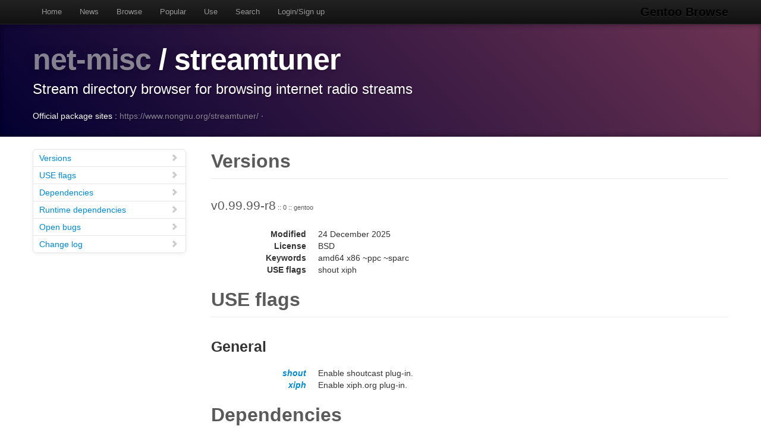

--- FILE ---
content_type: text/html
request_url: https://gentoobrowse.randomdan.homeip.net/packages/net-misc/streamtuner
body_size: 3793
content:
<!DOCTYPE html>
<html lang="en"><head><meta charset="utf-8"><meta name="viewport" content="width=device-width, initial-scale=1"><link rel="shortcut icon" href="/img/glogo-small.png" type="image/png"><link rel="start" href="/"><link rel="search" href="/search"><link href="https://cdnjs.cloudflare.com/ajax/libs/twitter-bootstrap/2.3.2/css/bootstrap.min.css" rel="stylesheet" media="screen"><link href="https://cdnjs.cloudflare.com/ajax/libs/twitter-bootstrap/2.3.2/css/bootstrap-responsive.min.css" rel="stylesheet" media="screen"><link href="/css/general.css" rel="stylesheet" media="screen"><title>net-misc/streamtuner Package Details · Gentoo Browse</title><meta name="description" content="Gentoo Linux package details for net-misc/streamtuner: "></head><body data-spy="scroll" data-target=".bs-docs-sidebar"><nav class="navbar navbar-inverse navbar-fixed-top"><div class="navbar-inner"><div class="container"><button type="button" class="btn btn-navbar" data-toggle="collapse" data-target=".nav-collapse"><span class="icon-bar"> </span><span class="icon-bar"> </span><span class="icon-bar"> </span></button><a class="brand" href="/">Gentoo Browse</a><div class="nav-collapse collapse"><ul class="nav"><li><a accesskey="h" href="/">Home</a></li><li><a accesskey="n" href="/news">News</a></li><li><a accesskey="b" href="/packages">Browse</a></li><li><a accesskey="o" href="/packages/popular">Popular</a></li><li><a accesskey="u" href="/use">Use</a></li><li><a accesskey="s" href="#search" data-keyboard="true" data-toggle="modal" rel="nofollow">Search</a></li><li><a accesskey="l" href="#login" data-keyboard="true" data-toggle="modal" rel="nofollow">Login/Sign up</a></li></ul></div></div></div></nav><header class="jumbotron subhead"><div class="container"><h1><a href="/packages/net-misc" title="Other packages in the net-misc category">net-misc</a>
			/
			streamtuner</h1><p class="lead">Stream directory browser for browsing internet radio streams</p><div>
				Official package sites :
				<a target="_blank" href="https://www.nongnu.org/streamtuner/">https://www.nongnu.org/streamtuner/</a>
					·
				</div></div></header><div class="container"><article class="row"><div class="span3 bs-docs-sidebar"><ul class="nav nav-list bs-docs-sidenav"><li><a href="#versions"><i class="icon-chevron-right"> </i>Versions</a></li><li><a href="#uses"><i class="icon-chevron-right"> </i>USE flags</a></li><li><a href="#deps"><i class="icon-chevron-right"> </i>Dependencies</a></li><li><a href="#rdeps"><i class="icon-chevron-right"> </i>Runtime dependencies</a></li><li><a href="#bugs"><i class="icon-chevron-right"> </i>Open bugs</a></li><li><a href="#changelog"><i class="icon-chevron-right"> </i>Change log</a></li></ul></div><div class="span9"><section id="versions"><h2 class="page-header">Versions</h2><p class="lead">
					v0.99.99-r8<span class="ebuild-minor">
					:: 0
					:: gentoo</span></p><dl class="dl-horizontal"><dt>Modified</dt><dd><time datetime="">24 December 2025</time></dd> <dt>License</dt><dd>BSD</dd><dt>Keywords</dt><dd>amd64 x86 ~ppc ~sparc </dd><dt>USE flags</dt><dd>shout xiph </dd></dl></section><section id="uses"><h2 class="page-header">USE flags</h2><h3>General</h3><dl class="dl-horizontal"><dt><a href="/use/shout" class="local">shout</a></dt><dd>Enable shoutcast plug-in.</dd><dt><a href="/use/xiph" class="local">xiph</a></dt><dd>Enable xiph.org plug-in.</dd></dl></section><section id="deps"><h2 class="page-header">Dependencies</h2><p><a href="/packages/dev-libs" title="The dev-libs category contains various miscellaneous programming libraries.">dev-libs</a>
			/
			<a href="/packages/dev-libs/libxml2" title="XML C parser and toolkit">libxml2</a>
			:
			XML C parser and toolkit</p><p><a href="/packages/media-libs" title="The media-libs category contains media-related libraries.">media-libs</a>
			/
			<a href="/packages/media-libs/taglib" title="Library for reading and editing audio meta data">taglib</a>
			:
			Library for reading and editing audio meta data</p><p><a href="/packages/net-misc" title="The net-misc category contains various miscellaneous networking tools and utilities.">net-misc</a>
			/
			<a href="/packages/net-misc/curl" title="A Client that groks URLs">curl</a>
			:
			A Client that groks URLs</p><p><a href="/packages/x11-libs" title="The x11-libs category contains various X11-related libraries.">x11-libs</a>
			/
			<a href="/packages/x11-libs/gtk+" title="Gimp ToolKit +">gtk+</a>
			:
			Gimp ToolKit +</p><p><a href="/packages/x11-misc" title="The x11-misc category contains miscellaneous X11 applications which do not belong elsewhere.">x11-misc</a>
			/
			<a href="/packages/x11-misc/xdg-utils" title="Portland utils for cross-platform/cross-toolkit/cross-desktop interoperability">xdg-utils</a>
			:
			Portland utils for cross-platform/cross-toolkit/cross-desktop interoperability</p></section><section id="rdeps"><h2 class="page-header">Runtime Dependencies</h2><p><a href="/packages/dev-libs" title="The dev-libs category contains various miscellaneous programming libraries.">dev-libs</a>
			/
			<a href="/packages/dev-libs/libxml2" title="XML C parser and toolkit">libxml2</a>
			:
			XML C parser and toolkit</p><p><a href="/packages/media-libs" title="The media-libs category contains media-related libraries.">media-libs</a>
			/
			<a href="/packages/media-libs/taglib" title="Library for reading and editing audio meta data">taglib</a>
			:
			Library for reading and editing audio meta data</p><p><a href="/packages/net-misc" title="The net-misc category contains various miscellaneous networking tools and utilities.">net-misc</a>
			/
			<a href="/packages/net-misc/curl" title="A Client that groks URLs">curl</a>
			:
			A Client that groks URLs</p><p><a href="/packages/x11-libs" title="The x11-libs category contains various X11-related libraries.">x11-libs</a>
			/
			<a href="/packages/x11-libs/gtk+" title="Gimp ToolKit +">gtk+</a>
			:
			Gimp ToolKit +</p><p><a href="/packages/x11-misc" title="The x11-misc category contains miscellaneous X11 applications which do not belong elsewhere.">x11-misc</a>
			/
			<a href="/packages/x11-misc/xdg-utils" title="Portland utils for cross-platform/cross-toolkit/cross-desktop interoperability">xdg-utils</a>
			:
			Portland utils for cross-platform/cross-toolkit/cross-desktop interoperability</p></section><section id="bugs"><h2 class="page-header">Bugs</h2><dl class="dl-horizontal"><dt><a href="https://bugs.gentoo.org/945122" title="net-misc/streamtuner-0.99.99-r6 - [libtool] [gcc-15] st-shell.c: error: initialization of void ( )(void) from incompatible pointer type void ( )(STShell ) [-Wincompatible">945122</a></dt><dd>net-misc/streamtuner-0.99.99-r6 - [libtool] [gcc-15] st-shell.c: error: initialization of void ( )(void) from incompatible pointer type void ( )(STShell ) [-Wincompatible</dd></dl></section><section id="changelog"><h2 class="page-header">Change logs</h2><dl class="dl-horizontal"><dt><time datetime="2025-06-09T03:23:52">09 June 2025</time></dt><dd><a href="
									mailto:repomirrorci@gentoo.org">Repository mirror &amp; CI</a><span class="repo"> · gentoo</span><br>Merge updates from master</dd><dt><time datetime="2025-05-03T16:47:32">03 May 2025</time></dt><dd><a href="
									mailto:parona@protonmail.com">Alfred Wingate</a><span class="repo"> · gentoo</span><br>net-misc/streamtuner: add dev-libs/libxml2 subslot op for incoming ABI break<br>Signed-off-by: Alfred Wingate &lt;parona@protonmail.com&gt;
Part-of: https://github.com/gentoo/gentoo/pull/41919
Signed-off-by: Sam James &lt;sam@gentoo.org&gt;</dd><dt><time datetime="2024-12-28T00:18:17">28 December 2024</time></dt><dd><a href="
									mailto:repomirrorci@gentoo.org">Repository mirror &amp; CI</a><span class="repo"> · gentoo</span><br>Merge updates from master</dd><dt><time datetime="2024-12-27T23:54:33">27 December 2024</time></dt><dd><a href="
									mailto:asturm@gentoo.org">Andreas Sturmlechner</a><span class="repo"> · gentoo</span><br>net-misc/streamtuner: drop 0.99.99-r6<br>Signed-off-by: Andreas Sturmlechner &lt;asturm@gentoo.org&gt;</dd><dt><time datetime="2024-12-25T21:33:21">25 December 2024</time></dt><dd><a href="
									mailto:nicolas.parlant@parhuet.fr">Nicolas PARLANT</a><span class="repo"> · gentoo</span><br>net-misc/streamtuner: Add media-libs/taglib:= slot op, ABI break imminent<br>Committer-comment: de-stabilising not necessary

Signed-off-by: Nicolas PARLANT &lt;nicolas.parlant@parhuet.fr&gt;
Signed-off-by: Andreas Sturmlechner &lt;asturm@gentoo.org&gt;</dd><dt><time datetime="2024-06-08T12:18:54">08 June 2024</time></dt><dd><a href="
									mailto:repomirrorci@gentoo.org">Repository mirror &amp; CI</a><span class="repo"> · gentoo</span><br>Merge updates from master</dd><dt><time datetime="2024-06-08T12:01:30">08 June 2024</time></dt><dd><a href="
									mailto:soap@gentoo.org">David Seifert</a><span class="repo"> · gentoo</span><br>net-misc/streamtuner: update EAPI 6 -&gt; 8<br>Closes: https://bugs.gentoo.org/849332
Closes: https://bugs.gentoo.org/885883
Closes: https://bugs.gentoo.org/900258
Closes: https://bugs.gentoo.org/926211
Signed-off-by: David Seifert &lt;soap@gentoo.org&gt;</dd><dt><time datetime="2024-01-17T14:18:13">17 January 2024</time></dt><dd><a href="
									mailto:repomirrorci@gentoo.org">Repository mirror &amp; CI</a><span class="repo"> · gentoo</span><br>Merge updates from master</dd><dt><time datetime="2024-01-15T16:34:30">15 January 2024</time></dt><dd><a href="
									mailto:mgorny@gentoo.org">Michał Górny</a><span class="repo"> · gentoo</span><br>Move {dev-util → dev-build}/gtk-doc-am<br>Signed-off-by: Michał Górny &lt;mgorny@gentoo.org&gt;
Closes: https://github.com/gentoo/gentoo/pull/34819
Signed-off-by: Michał Górny &lt;mgorny@gentoo.org&gt;</dd><dt><time datetime="2020-02-19T14:36:42">19 February 2020</time></dt><dd><a href="
									mailto:repomirrorci@gentoo.org">Repository mirror &amp; CI</a><span class="repo"> · gentoo</span><br>Merge updates from master</dd><dt><time datetime="2020-02-19T14:00:01">19 February 2020</time></dt><dd><a href="
									mailto:asturm@gentoo.org">Andreas Sturmlechner</a><span class="repo"> · gentoo</span><br>net-misc/streamtuner: Drop USE python<br>Closes: https://bugs.gentoo.org/708154
Package-Manager: Portage-2.3.89, Repoman-2.3.20
Signed-off-by: Andreas Sturmlechner &lt;asturm@gentoo.org&gt;</dd><dt><time datetime="2018-05-11T13:09:28">11 May 2018</time></dt><dd><a href="
									mailto:m.mairkeimberger@gmail.com">Michael Mair-Keimberger</a><span class="repo"> · gentoo</span><br>net-misc/streamtuner: use HTTPS</dd><dt><time datetime="2017-02-28T19:47:27">28 February 2017</time></dt><dd><a href="
									mailto:robbat2@gentoo.org">Robin H. Johnson</a><span class="repo"> · gentoo</span><br>Drop $Id$ per council decision in bug #611234.<br>Signed-off-by: Robin H. Johnson &lt;robbat2@gentoo.org&gt;</dd><dt><time datetime="2017-01-26T18:44:34">26 January 2017</time></dt><dd><a href="
									mailto:malfatti@neuro.ufrn.br">T. Malfatti</a><span class="repo"> · gentoo</span><br>media-libs/portaudio: Version bump</dd><dt><time datetime="2016-11-04T10:28:50">04 November 2016</time></dt><dd><a href="
									mailto:pacho@gentoo.org">Pacho Ramos</a><span class="repo"> · gentoo</span><br>net-misc/streamtuner: scrollkeeper is not needed, update ebuild<br>Package-Manager: portage-2.3.2</dd><dt><time datetime="2016-06-04T17:54:23">04 June 2016</time></dt><dd><a href="
									mailto:vapier@gentoo.org">Mike Frysinger</a><span class="repo"> · gentoo</span><br>savannah: switch to https URLs</dd><dt><time datetime="2015-08-08T20:49:04">08 August 2015</time></dt><dd><a href="
									mailto:robbat2@gentoo.org">Robin H. Johnson</a><span class="repo"> · gentoo</span><br>proj/gentoo: Initial commit<br>This commit represents a new era for Gentoo:
Storing the gentoo-x86 tree in Git, as converted from CVS.

This commit is the start of the NEW history.
Any historical data is intended to be grafted onto this point.

Creation process:
1. Take final CVS checkout snapshot
2. Remove ALL ChangeLog* files
3. Transform all Manifests to thin
4. Remove empty Manifests
5. Convert all stale $Header$/$Id$ CVS keywords to non-expanded Git $Id$
5.1. Do not touch files with -kb/-ko keyword flags.

Signed-off-by: Robin H. Johnson &lt;robbat2@gentoo.org&gt;
X-Thanks: Alec Warner &lt;antarus@gentoo.org&gt; - did the GSoC 2006 migration tests
X-Thanks: Robin H. Johnson &lt;robbat2@gentoo.org&gt; - infra guy, herding this project
X-Thanks: Nguyen Thai Ngoc Duy &lt;pclouds@gentoo.org&gt; - Former Gentoo developer, wrote Git features for the migration
X-Thanks: Brian Harring &lt;ferringb@gentoo.org&gt; - wrote much python to improve cvs2svn
X-Thanks: Rich Freeman &lt;rich0@gentoo.org&gt; - validation scripts
X-Thanks: Patrick Lauer &lt;patrick@gentoo.org&gt; - Gentoo dev, running new 2014 work in migration
X-Thanks: Michał Górny &lt;mgorny@gentoo.org&gt; - scripts, QA, nagging
X-Thanks: All of other Gentoo developers - many ideas and lots of paint on the bikeshed</dd></dl></section></div></article></div><footer class="footer"><div class="container"><p>Gentoo Browse is not an official Gentoo website. The name "Gentoo" and the "g" logo are trademarks of the Gentoo Foundation, Inc.</p><p>Many thanks to the people behind the tech powering Gentoo Browse.</p><ul class="footer-links"><li class="muted">·</li><li><a href="http://www.gentoo.org/">Gentoo</a></li><li class="muted">·</li><li><a href="http://www.postgresql.org/">PostgreSQL</a></li><li class="muted">·</li><li><a href="http://httpd.apache.org/">Apache</a></li><li class="muted">·</li><li><a href="http://www.fastcgi.com/drupal/">FastCGI</a></li><li class="muted">·</li><li><a href="http://www.w3.org/TR/xslt/">XSLT</a></li><li class="muted">·</li><li><a href="http://www.boost.org/">Boost</a></li><li class="muted">·</li><li><a href="https://zeroc.com/products/ice">ZeroC Ice</a></li><li class="muted">·</li><li><a href="http://twitter.github.com/bootstrap/index.html">Bootstrap</a></li><li class="muted">·</li><li><a href="http://icespider.randomdan.homeip.net/">IceSpider</a></li><li class="muted">·</li></ul></div></footer><form tabindex="-1" class="modal hide fade" id="search" action="/search" method="get"><div class="modal-header"><h3>Site search</h3></div><div class="modal-body"><input type="search" name="criteria" placeholder="Search criteria" required="required" value=""><p>Searches package names, descriptions, news, bug summaries and use flags.</p></div><div class="modal-footer"><input type="button" value="Cancel" class="btn" onclick="$('#search').modal('hide'); return false;"><input type="submit" class="btn btn-primary" value="Search"></div></form><form tabindex="-1" class="modal hide fade" id="login" action="/user/login" method="post"><div class="modal-header"><h3>Login</h3></div><div class="modal-body"><input type="text" name="username" placeholder="Username" required="required"><input type="password" name="password" placeholder="Password" required="required"><p><a href="/user/signup">Sign up</a></p></div><div class="modal-footer"><input type="button" value="Cancel" class="btn" onclick="$('#login').modal('hide'); return false;"><input type="submit" class="btn btn-primary" value="Login"></div></form><script src="https://code.jquery.com/jquery-latest.min.js"></script><script src="https://cdnjs.cloudflare.com/ajax/libs/twitter-bootstrap/2.3.2/js/bootstrap.min.js"></script><script src="/js/js.js"></script><script async="async" src="https://www.googletagmanager.com/gtag/js?id=G-0JDJB4S82Q"></script><script src="/js/googletracking.js"></script></body></html>
